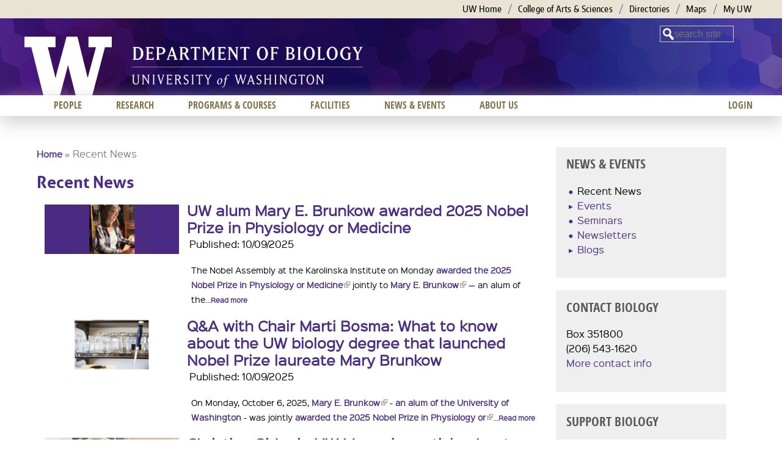

--- FILE ---
content_type: application/javascript
request_url: https://www.washington.edu/static/UW-Alert-Banner/alert/?c=displayAlert&test=false
body_size: 37
content:
displayAlert({"found":0,"posts":[],"cache_state":"stale","cache_age":"0 minute(s), 3 second(s) old"})